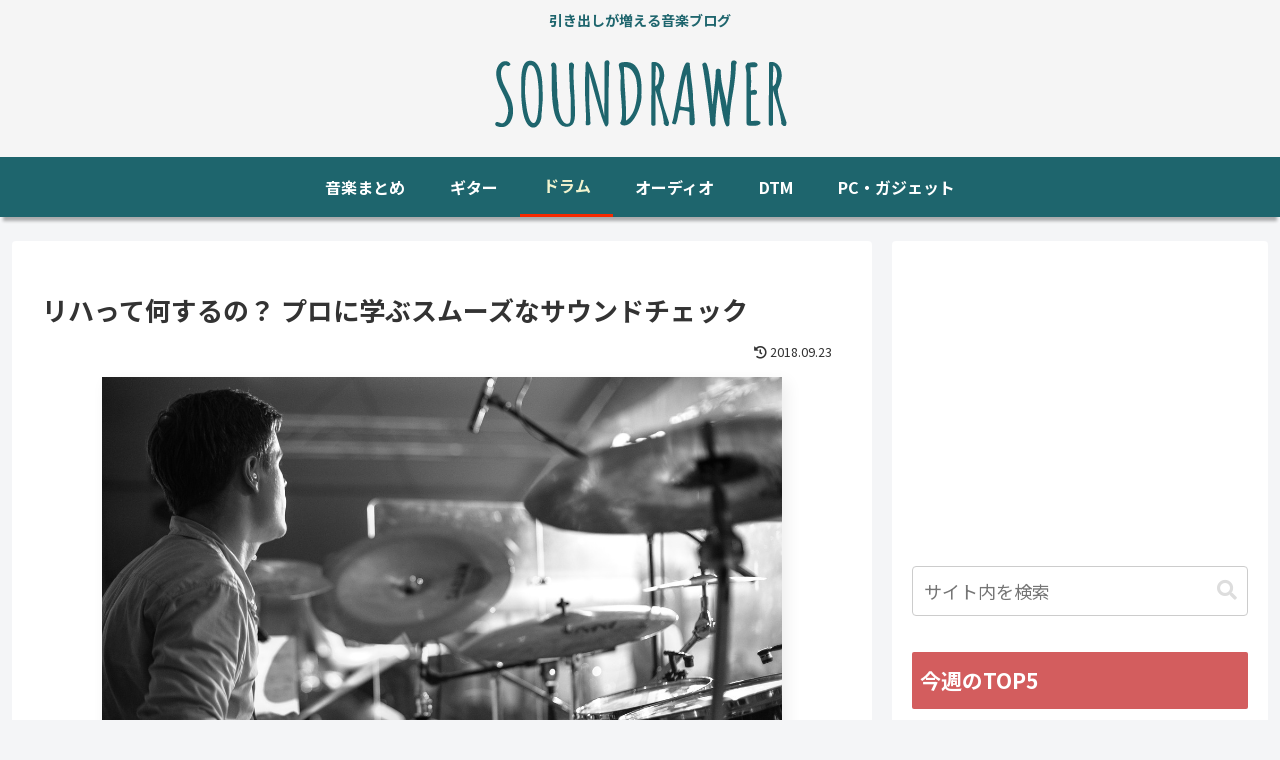

--- FILE ---
content_type: text/html; charset=utf-8
request_url: https://accounts.google.com/o/oauth2/postmessageRelay?parent=https%3A%2F%2Finakaguitar.com&jsh=m%3B%2F_%2Fscs%2Fabc-static%2F_%2Fjs%2Fk%3Dgapi.lb.en.2kN9-TZiXrM.O%2Fd%3D1%2Frs%3DAHpOoo_B4hu0FeWRuWHfxnZ3V0WubwN7Qw%2Fm%3D__features__
body_size: 162
content:
<!DOCTYPE html><html><head><title></title><meta http-equiv="content-type" content="text/html; charset=utf-8"><meta http-equiv="X-UA-Compatible" content="IE=edge"><meta name="viewport" content="width=device-width, initial-scale=1, minimum-scale=1, maximum-scale=1, user-scalable=0"><script src='https://ssl.gstatic.com/accounts/o/2580342461-postmessagerelay.js' nonce="olJqQ1iK-N07qHHXCw9g9A"></script></head><body><script type="text/javascript" src="https://apis.google.com/js/rpc:shindig_random.js?onload=init" nonce="olJqQ1iK-N07qHHXCw9g9A"></script></body></html>

--- FILE ---
content_type: text/html; charset=utf-8
request_url: https://www.google.com/recaptcha/api2/aframe
body_size: 267
content:
<!DOCTYPE HTML><html><head><meta http-equiv="content-type" content="text/html; charset=UTF-8"></head><body><script nonce="PptmbQg5W76-QwMzIN2lOg">/** Anti-fraud and anti-abuse applications only. See google.com/recaptcha */ try{var clients={'sodar':'https://pagead2.googlesyndication.com/pagead/sodar?'};window.addEventListener("message",function(a){try{if(a.source===window.parent){var b=JSON.parse(a.data);var c=clients[b['id']];if(c){var d=document.createElement('img');d.src=c+b['params']+'&rc='+(localStorage.getItem("rc::a")?sessionStorage.getItem("rc::b"):"");window.document.body.appendChild(d);sessionStorage.setItem("rc::e",parseInt(sessionStorage.getItem("rc::e")||0)+1);localStorage.setItem("rc::h",'1768544604158');}}}catch(b){}});window.parent.postMessage("_grecaptcha_ready", "*");}catch(b){}</script></body></html>

--- FILE ---
content_type: text/plain
request_url: https://www.google-analytics.com/j/collect?v=1&_v=j102&a=1226981666&t=pageview&_s=1&dl=https%3A%2F%2Finakaguitar.com%2Ftama-soundcheck%2F&ul=en-us%40posix&dt=%E3%80%90%E3%83%89%E3%83%A9%E3%83%A0%E3%80%91%E3%83%A9%E3%82%A4%E3%83%96%E3%81%AE%E3%83%AA%E3%83%8F%E3%81%A3%E3%81%A6%E4%BD%95%E3%82%92%E5%8F%A9%E3%81%91%E3%81%B0%E3%81%84%E3%81%84%E3%81%AE%EF%BC%9F%E8%BF%B7%E3%81%86%E5%88%9D%E5%BF%83%E8%80%85%E3%81%B8%20%E3%83%97%E3%83%AD%E3%81%AB%E5%AD%A6%E3%81%B6%E3%82%B9%E3%83%A0%E3%83%BC%E3%82%BA%E3%81%AA%E3%82%B5%E3%82%A6%E3%83%B3%E3%83%89%E3%83%81%E3%82%A7%E3%83%83%E3%82%AF%20%7C%20SOUNDRAWER&sr=1280x720&vp=1280x720&_u=YEBAAAABAAAAAC~&jid=1506287884&gjid=1144447913&cid=1178021047.1768544603&tid=UA-99822655-1&_gid=509981063.1768544603&_r=1&_slc=1&gtm=45He61e1n81W8LVPB6za200&gcd=13l3l3l3l1l1&dma=0&tag_exp=103116026~103200004~104527907~104528501~104684208~104684211~105391252~115495938~115616985~115938465~115938469~116682877~116988316~117041587&z=74651330
body_size: -450
content:
2,cG-7DVRELNDBN